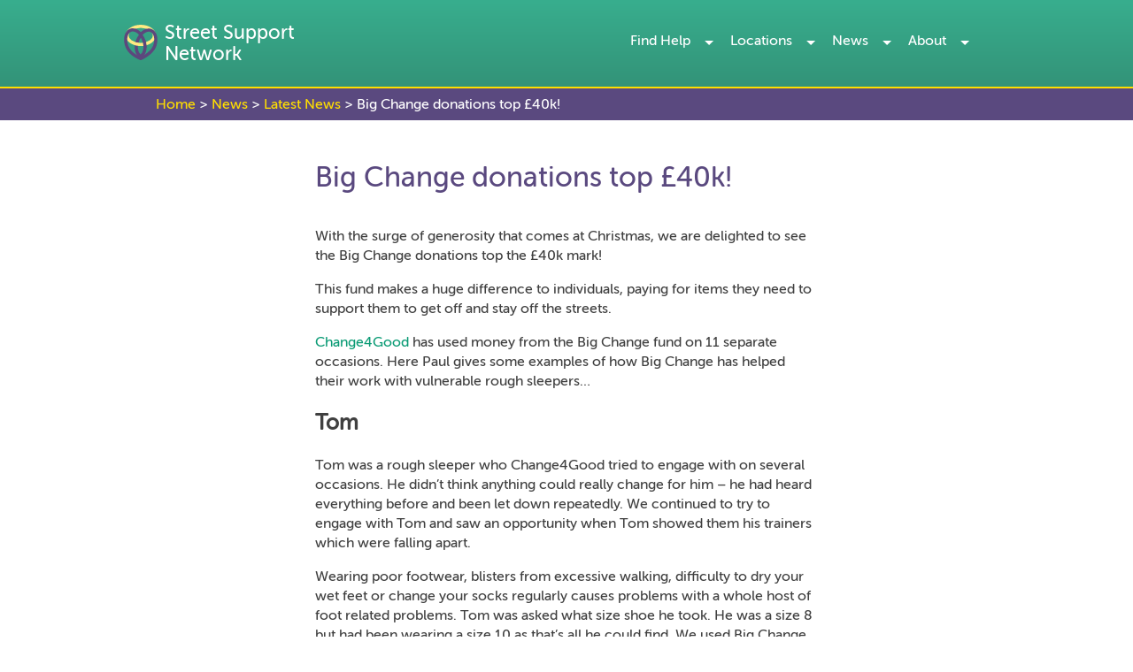

--- FILE ---
content_type: text/html; charset=UTF-8
request_url: https://news.streetsupport.net/2016/12/22/big-change-donations-top-40k/
body_size: 13026
content:
<!DOCTYPE html>
<html lang="en-GB">
<head>
  <meta charset="UTF-8">
  <meta name="viewport" content="width=device-width, initial-scale=1">
  <meta name="theme-color" content="#38ae8e">
  <meta name="msapplication-TileColor" content="#38ae8e">
  <link rel="profile" href="http://gmpg.org/xfn/11">
  <link rel="pingback" href="https://news.streetsupport.net/wp/xmlrpc.php">
  
  <!-- Consistent branding with main platform -->
  <meta property="og:site_name" content="Street Support Network">
  <meta property="og:locale" content="en_GB">
  <meta name="twitter:site" content="@streetsupport">
  <meta name="twitter:creator" content="@streetsupport">
  
  <!-- Consistent font loading with main platform -->
  <link rel="preconnect" href="https://fonts.googleapis.com">
  <link rel="preconnect" href="https://fonts.gstatic.com" crossorigin>

<!-- Google tag (gtag.js) -->
<script async src="https://www.googletagmanager.com/gtag/js?id=G-NQP6KG1Q11"></script>
<script>
  window.dataLayer = window.dataLayer || [];
  function gtag(){dataLayer.push(arguments);}
  gtag('js', new Date());

  gtag('config', 'G-NQP6KG1Q11');
</script>

  <!-- End Google Tag Manager -->

  <script>
    WebFontConfig = {
      custom: ['museo_sans_rounded500']
    }

    var loadFonts = function (d) {
      var wf = d.createElement('script')
      var s = d.scripts[0]
      wf.src = 'https://ajax.googleapis.com/ajax/libs/webfont/1.6.16/webfont.js'
      s.parentNode.insertBefore(wf, s)
    }
    loadFonts(document)
  </script>
  <title>Big Change donations top £40k! &#8211; Street Support News</title>
<meta name='robots' content='max-image-preview:large' />
<script type="application/ld+json">{
    "@context": "https://schema.org",
    "@type": "Organization",
    "name": "Street Support Network",
    "alternateName": "Street Support",
    "url": "https://streetsupport.net",
    "logo": {
        "@type": "ImageObject",
        "url": "https://news.streetsupport.net/wp/wp-content/themes/ssnblog/images/site_icon.svg",
        "width": 512,
        "height": 512
    },
    "description": "Connecting people experiencing homelessness with services and support across the UK through our digital platform and network of local partnerships.",
    "foundingDate": "2015",
    "address": {
        "@type": "PostalAddress",
        "addressCountry": "GB",
        "addressRegion": "Greater Manchester",
        "addressLocality": "Manchester"
    },
    "contactPoint": {
        "@type": "ContactPoint",
        "contactType": "customer service",
        "url": "https://streetsupport.net/contact",
        "availableLanguage": "English"
    },
    "sameAs": [
        "https://www.facebook.com/streetsupport",
        "https://twitter.com/streetsupport",
        "https://www.linkedin.com/company/street-support-network",
        "https://github.com/StreetSupport"
    ],
    "areaServed": {
        "@type": "Country",
        "name": "United Kingdom"
    },
    "knowsAbout": [
        "Homelessness",
        "Social Services",
        "Digital Inclusion",
        "Community Support",
        "Housing",
        "Mental Health Support"
    ]
}</script>
<link rel="dns-prefetch" href="//fonts.googleapis.com">
<link rel="dns-prefetch" href="//fonts.gstatic.com">
<link rel="dns-prefetch" href="//www.google-analytics.com">
<link rel="dns-prefetch" href="//www.googletagmanager.com">
<link rel="preconnect" href="//fonts.googleapis.com" crossorigin>
<link rel="preconnect" href="//fonts.gstatic.com" crossorigin>
<link rel="alternate" type="application/rss+xml" title="Street Support News &raquo; Feed" href="https://news.streetsupport.net/feed/" />
<link rel="alternate" type="application/rss+xml" title="Street Support News &raquo; Comments Feed" href="https://news.streetsupport.net/comments/feed/" />
    <style>
        @font-face {
            font-family: 'museo_sans_rounded300';
            src: url('https://news.streetsupport.net/wp-content/themes/ssnblog-git/fonts/MuseoSansRounded-300-webfont.woff2') format('woff2'),
                 url('https://news.streetsupport.net/wp-content/themes/ssnblog-git/fonts/MuseoSansRounded-300-webfont.woff') format('woff');
            font-weight: 300;
            font-style: normal;
            font-display: swap;
        }
        
        @font-face {
            font-family: 'museo_sans_rounded500';
            src: url('https://news.streetsupport.net/wp-content/themes/ssnblog-git/fonts/MuseoSansRounded-500-webfont.woff2') format('woff2'),
                 url('https://news.streetsupport.net/wp-content/themes/ssnblog-git/fonts/MuseoSansRounded-500-webfont.woff') format('woff');
            font-weight: 500;
            font-style: normal;
            font-display: swap;
        }
    </style>
    <script type="application/ld+json">{
    "@context": "https://schema.org",
    "@type": "Article",
    "headline": "Big Change donations top \u00a340k!",
    "description": "With the surge of generosity that comes at\u00a0Christmas, we are delighted to see the Big Change donations top the \u00a340k mark! This fund makes a huge difference to individuals, paying...",
    "url": "https://news.streetsupport.net/2016/12/22/big-change-donations-top-40k/",
    "datePublished": "2016-12-22T18:28:12+00:00",
    "dateModified": "2018-08-10T16:37:03+00:00",
    "articleSection": "Latest News",
    "keywords": "Latest News",
    "author": {
        "@type": "Person",
        "name": "Street Support Team",
        "description": "",
        "url": "https://news.streetsupport.net/author/ssn-blog-admin/"
    },
    "publisher": {
        "@type": "Organization",
        "name": "Street Support Network",
        "url": "https://streetsupport.net",
        "logo": {
            "@type": "ImageObject",
            "url": "https://news.streetsupport.net/wp/wp-content/themes/ssnblog/images/site_icon.svg",
            "width": 512,
            "height": 512
        }
    },
    "mainEntityOfPage": {
        "@type": "WebPage",
        "@id": "https://news.streetsupport.net/2016/12/22/big-change-donations-top-40k/"
    },
    "image": {
        "@type": "ImageObject",
        "url": "https://news.streetsupport.net/wp-content/uploads/2016/10/bigchange-p3.png",
        "width": 1200,
        "height": 630
    }
}</script>
<link rel="alternate" title="oEmbed (JSON)" type="application/json+oembed" href="https://news.streetsupport.net/wp-json/oembed/1.0/embed?url=https%3A%2F%2Fnews.streetsupport.net%2F2016%2F12%2F22%2Fbig-change-donations-top-40k%2F" />
<link rel="alternate" title="oEmbed (XML)" type="text/xml+oembed" href="https://news.streetsupport.net/wp-json/oembed/1.0/embed?url=https%3A%2F%2Fnews.streetsupport.net%2F2016%2F12%2F22%2Fbig-change-donations-top-40k%2F&#038;format=xml" />
<script type="application/ld+json">{
    "@context": "https://schema.org",
    "@type": "BreadcrumbList",
    "itemListElement": [
        {
            "@type": "ListItem",
            "position": 1,
            "name": "Home",
            "item": "https://news.streetsupport.net"
        },
        {
            "@type": "ListItem",
            "position": 2,
            "name": "Latest News",
            "item": "https://news.streetsupport.net/category/latest-news/"
        },
        {
            "@type": "ListItem",
            "position": 3,
            "name": "Big Change donations top \u00a340k!",
            "item": "https://news.streetsupport.net/2016/12/22/big-change-donations-top-40k/"
        }
    ]
}</script>
<meta property="og:type" content="article">
<meta property="og:title" content="Big Change donations top £40k! &#8211; Street Support News">
<meta property="og:url" content="https://news.streetsupport.net/2016/12/22/big-change-donations-top-40k/">
<meta name="description" content="With the surge of generosity that comes at Christmas, we are delighted to see the Big Change donations top the £40k mark! This fund makes a huge difference to individuals, paying...">
<meta property="og:description" content="With the surge of generosity that comes at Christmas, we are delighted to see the Big Change donations top the £40k mark! This fund makes a huge difference to individuals, paying...">
<meta name="twitter:description" content="With the surge of generosity that comes at Christmas, we are delighted to see the Big Change donations top the £40k mark! This fund makes a huge difference to individuals, paying...">
<meta property="og:image" content="https://news.streetsupport.net/wp-content/uploads/2016/10/bigchange-p3.png">
<meta name="twitter:image" content="https://news.streetsupport.net/wp-content/uploads/2016/10/bigchange-p3.png">
<meta name="twitter:card" content="summary_large_image">
<meta property="article:published_time" content="2016-12-22T18:28:12+00:00">
<meta property="article:modified_time" content="2018-08-10T16:37:03+00:00">
<meta property="article:author" content="">
<meta property="article:section" content="Latest News">
<link rel="canonical" href="https://news.streetsupport.net/2016/12/22/big-change-donations-top-40k/">
<link rel="alternate" type="application/rss+xml" title="Street Support News RSS Feed" href="https://news.streetsupport.net/feed/">
<style id='wp-img-auto-sizes-contain-inline-css' type='text/css'>
img:is([sizes=auto i],[sizes^="auto," i]){contain-intrinsic-size:3000px 1500px}
/*# sourceURL=wp-img-auto-sizes-contain-inline-css */
</style>
<style id='wp-block-library-inline-css' type='text/css'>
:root{--wp-block-synced-color:#7a00df;--wp-block-synced-color--rgb:122,0,223;--wp-bound-block-color:var(--wp-block-synced-color);--wp-editor-canvas-background:#ddd;--wp-admin-theme-color:#007cba;--wp-admin-theme-color--rgb:0,124,186;--wp-admin-theme-color-darker-10:#006ba1;--wp-admin-theme-color-darker-10--rgb:0,107,160.5;--wp-admin-theme-color-darker-20:#005a87;--wp-admin-theme-color-darker-20--rgb:0,90,135;--wp-admin-border-width-focus:2px}@media (min-resolution:192dpi){:root{--wp-admin-border-width-focus:1.5px}}.wp-element-button{cursor:pointer}:root .has-very-light-gray-background-color{background-color:#eee}:root .has-very-dark-gray-background-color{background-color:#313131}:root .has-very-light-gray-color{color:#eee}:root .has-very-dark-gray-color{color:#313131}:root .has-vivid-green-cyan-to-vivid-cyan-blue-gradient-background{background:linear-gradient(135deg,#00d084,#0693e3)}:root .has-purple-crush-gradient-background{background:linear-gradient(135deg,#34e2e4,#4721fb 50%,#ab1dfe)}:root .has-hazy-dawn-gradient-background{background:linear-gradient(135deg,#faaca8,#dad0ec)}:root .has-subdued-olive-gradient-background{background:linear-gradient(135deg,#fafae1,#67a671)}:root .has-atomic-cream-gradient-background{background:linear-gradient(135deg,#fdd79a,#004a59)}:root .has-nightshade-gradient-background{background:linear-gradient(135deg,#330968,#31cdcf)}:root .has-midnight-gradient-background{background:linear-gradient(135deg,#020381,#2874fc)}:root{--wp--preset--font-size--normal:16px;--wp--preset--font-size--huge:42px}.has-regular-font-size{font-size:1em}.has-larger-font-size{font-size:2.625em}.has-normal-font-size{font-size:var(--wp--preset--font-size--normal)}.has-huge-font-size{font-size:var(--wp--preset--font-size--huge)}.has-text-align-center{text-align:center}.has-text-align-left{text-align:left}.has-text-align-right{text-align:right}.has-fit-text{white-space:nowrap!important}#end-resizable-editor-section{display:none}.aligncenter{clear:both}.items-justified-left{justify-content:flex-start}.items-justified-center{justify-content:center}.items-justified-right{justify-content:flex-end}.items-justified-space-between{justify-content:space-between}.screen-reader-text{border:0;clip-path:inset(50%);height:1px;margin:-1px;overflow:hidden;padding:0;position:absolute;width:1px;word-wrap:normal!important}.screen-reader-text:focus{background-color:#ddd;clip-path:none;color:#444;display:block;font-size:1em;height:auto;left:5px;line-height:normal;padding:15px 23px 14px;text-decoration:none;top:5px;width:auto;z-index:100000}html :where(.has-border-color){border-style:solid}html :where([style*=border-top-color]){border-top-style:solid}html :where([style*=border-right-color]){border-right-style:solid}html :where([style*=border-bottom-color]){border-bottom-style:solid}html :where([style*=border-left-color]){border-left-style:solid}html :where([style*=border-width]){border-style:solid}html :where([style*=border-top-width]){border-top-style:solid}html :where([style*=border-right-width]){border-right-style:solid}html :where([style*=border-bottom-width]){border-bottom-style:solid}html :where([style*=border-left-width]){border-left-style:solid}html :where(img[class*=wp-image-]){height:auto;max-width:100%}:where(figure){margin:0 0 1em}html :where(.is-position-sticky){--wp-admin--admin-bar--position-offset:var(--wp-admin--admin-bar--height,0px)}@media screen and (max-width:600px){html :where(.is-position-sticky){--wp-admin--admin-bar--position-offset:0px}}

/*# sourceURL=wp-block-library-inline-css */
</style><style id='global-styles-inline-css' type='text/css'>
:root{--wp--preset--aspect-ratio--square: 1;--wp--preset--aspect-ratio--4-3: 4/3;--wp--preset--aspect-ratio--3-4: 3/4;--wp--preset--aspect-ratio--3-2: 3/2;--wp--preset--aspect-ratio--2-3: 2/3;--wp--preset--aspect-ratio--16-9: 16/9;--wp--preset--aspect-ratio--9-16: 9/16;--wp--preset--color--black: #000000;--wp--preset--color--cyan-bluish-gray: #abb8c3;--wp--preset--color--white: #ffffff;--wp--preset--color--pale-pink: #f78da7;--wp--preset--color--vivid-red: #cf2e2e;--wp--preset--color--luminous-vivid-orange: #ff6900;--wp--preset--color--luminous-vivid-amber: #fcb900;--wp--preset--color--light-green-cyan: #7bdcb5;--wp--preset--color--vivid-green-cyan: #00d084;--wp--preset--color--pale-cyan-blue: #8ed1fc;--wp--preset--color--vivid-cyan-blue: #0693e3;--wp--preset--color--vivid-purple: #9b51e0;--wp--preset--gradient--vivid-cyan-blue-to-vivid-purple: linear-gradient(135deg,rgb(6,147,227) 0%,rgb(155,81,224) 100%);--wp--preset--gradient--light-green-cyan-to-vivid-green-cyan: linear-gradient(135deg,rgb(122,220,180) 0%,rgb(0,208,130) 100%);--wp--preset--gradient--luminous-vivid-amber-to-luminous-vivid-orange: linear-gradient(135deg,rgb(252,185,0) 0%,rgb(255,105,0) 100%);--wp--preset--gradient--luminous-vivid-orange-to-vivid-red: linear-gradient(135deg,rgb(255,105,0) 0%,rgb(207,46,46) 100%);--wp--preset--gradient--very-light-gray-to-cyan-bluish-gray: linear-gradient(135deg,rgb(238,238,238) 0%,rgb(169,184,195) 100%);--wp--preset--gradient--cool-to-warm-spectrum: linear-gradient(135deg,rgb(74,234,220) 0%,rgb(151,120,209) 20%,rgb(207,42,186) 40%,rgb(238,44,130) 60%,rgb(251,105,98) 80%,rgb(254,248,76) 100%);--wp--preset--gradient--blush-light-purple: linear-gradient(135deg,rgb(255,206,236) 0%,rgb(152,150,240) 100%);--wp--preset--gradient--blush-bordeaux: linear-gradient(135deg,rgb(254,205,165) 0%,rgb(254,45,45) 50%,rgb(107,0,62) 100%);--wp--preset--gradient--luminous-dusk: linear-gradient(135deg,rgb(255,203,112) 0%,rgb(199,81,192) 50%,rgb(65,88,208) 100%);--wp--preset--gradient--pale-ocean: linear-gradient(135deg,rgb(255,245,203) 0%,rgb(182,227,212) 50%,rgb(51,167,181) 100%);--wp--preset--gradient--electric-grass: linear-gradient(135deg,rgb(202,248,128) 0%,rgb(113,206,126) 100%);--wp--preset--gradient--midnight: linear-gradient(135deg,rgb(2,3,129) 0%,rgb(40,116,252) 100%);--wp--preset--font-size--small: 13px;--wp--preset--font-size--medium: 20px;--wp--preset--font-size--large: 36px;--wp--preset--font-size--x-large: 42px;--wp--preset--spacing--20: 0.44rem;--wp--preset--spacing--30: 0.67rem;--wp--preset--spacing--40: 1rem;--wp--preset--spacing--50: 1.5rem;--wp--preset--spacing--60: 2.25rem;--wp--preset--spacing--70: 3.38rem;--wp--preset--spacing--80: 5.06rem;--wp--preset--shadow--natural: 6px 6px 9px rgba(0, 0, 0, 0.2);--wp--preset--shadow--deep: 12px 12px 50px rgba(0, 0, 0, 0.4);--wp--preset--shadow--sharp: 6px 6px 0px rgba(0, 0, 0, 0.2);--wp--preset--shadow--outlined: 6px 6px 0px -3px rgb(255, 255, 255), 6px 6px rgb(0, 0, 0);--wp--preset--shadow--crisp: 6px 6px 0px rgb(0, 0, 0);}:where(.is-layout-flex){gap: 0.5em;}:where(.is-layout-grid){gap: 0.5em;}body .is-layout-flex{display: flex;}.is-layout-flex{flex-wrap: wrap;align-items: center;}.is-layout-flex > :is(*, div){margin: 0;}body .is-layout-grid{display: grid;}.is-layout-grid > :is(*, div){margin: 0;}:where(.wp-block-columns.is-layout-flex){gap: 2em;}:where(.wp-block-columns.is-layout-grid){gap: 2em;}:where(.wp-block-post-template.is-layout-flex){gap: 1.25em;}:where(.wp-block-post-template.is-layout-grid){gap: 1.25em;}.has-black-color{color: var(--wp--preset--color--black) !important;}.has-cyan-bluish-gray-color{color: var(--wp--preset--color--cyan-bluish-gray) !important;}.has-white-color{color: var(--wp--preset--color--white) !important;}.has-pale-pink-color{color: var(--wp--preset--color--pale-pink) !important;}.has-vivid-red-color{color: var(--wp--preset--color--vivid-red) !important;}.has-luminous-vivid-orange-color{color: var(--wp--preset--color--luminous-vivid-orange) !important;}.has-luminous-vivid-amber-color{color: var(--wp--preset--color--luminous-vivid-amber) !important;}.has-light-green-cyan-color{color: var(--wp--preset--color--light-green-cyan) !important;}.has-vivid-green-cyan-color{color: var(--wp--preset--color--vivid-green-cyan) !important;}.has-pale-cyan-blue-color{color: var(--wp--preset--color--pale-cyan-blue) !important;}.has-vivid-cyan-blue-color{color: var(--wp--preset--color--vivid-cyan-blue) !important;}.has-vivid-purple-color{color: var(--wp--preset--color--vivid-purple) !important;}.has-black-background-color{background-color: var(--wp--preset--color--black) !important;}.has-cyan-bluish-gray-background-color{background-color: var(--wp--preset--color--cyan-bluish-gray) !important;}.has-white-background-color{background-color: var(--wp--preset--color--white) !important;}.has-pale-pink-background-color{background-color: var(--wp--preset--color--pale-pink) !important;}.has-vivid-red-background-color{background-color: var(--wp--preset--color--vivid-red) !important;}.has-luminous-vivid-orange-background-color{background-color: var(--wp--preset--color--luminous-vivid-orange) !important;}.has-luminous-vivid-amber-background-color{background-color: var(--wp--preset--color--luminous-vivid-amber) !important;}.has-light-green-cyan-background-color{background-color: var(--wp--preset--color--light-green-cyan) !important;}.has-vivid-green-cyan-background-color{background-color: var(--wp--preset--color--vivid-green-cyan) !important;}.has-pale-cyan-blue-background-color{background-color: var(--wp--preset--color--pale-cyan-blue) !important;}.has-vivid-cyan-blue-background-color{background-color: var(--wp--preset--color--vivid-cyan-blue) !important;}.has-vivid-purple-background-color{background-color: var(--wp--preset--color--vivid-purple) !important;}.has-black-border-color{border-color: var(--wp--preset--color--black) !important;}.has-cyan-bluish-gray-border-color{border-color: var(--wp--preset--color--cyan-bluish-gray) !important;}.has-white-border-color{border-color: var(--wp--preset--color--white) !important;}.has-pale-pink-border-color{border-color: var(--wp--preset--color--pale-pink) !important;}.has-vivid-red-border-color{border-color: var(--wp--preset--color--vivid-red) !important;}.has-luminous-vivid-orange-border-color{border-color: var(--wp--preset--color--luminous-vivid-orange) !important;}.has-luminous-vivid-amber-border-color{border-color: var(--wp--preset--color--luminous-vivid-amber) !important;}.has-light-green-cyan-border-color{border-color: var(--wp--preset--color--light-green-cyan) !important;}.has-vivid-green-cyan-border-color{border-color: var(--wp--preset--color--vivid-green-cyan) !important;}.has-pale-cyan-blue-border-color{border-color: var(--wp--preset--color--pale-cyan-blue) !important;}.has-vivid-cyan-blue-border-color{border-color: var(--wp--preset--color--vivid-cyan-blue) !important;}.has-vivid-purple-border-color{border-color: var(--wp--preset--color--vivid-purple) !important;}.has-vivid-cyan-blue-to-vivid-purple-gradient-background{background: var(--wp--preset--gradient--vivid-cyan-blue-to-vivid-purple) !important;}.has-light-green-cyan-to-vivid-green-cyan-gradient-background{background: var(--wp--preset--gradient--light-green-cyan-to-vivid-green-cyan) !important;}.has-luminous-vivid-amber-to-luminous-vivid-orange-gradient-background{background: var(--wp--preset--gradient--luminous-vivid-amber-to-luminous-vivid-orange) !important;}.has-luminous-vivid-orange-to-vivid-red-gradient-background{background: var(--wp--preset--gradient--luminous-vivid-orange-to-vivid-red) !important;}.has-very-light-gray-to-cyan-bluish-gray-gradient-background{background: var(--wp--preset--gradient--very-light-gray-to-cyan-bluish-gray) !important;}.has-cool-to-warm-spectrum-gradient-background{background: var(--wp--preset--gradient--cool-to-warm-spectrum) !important;}.has-blush-light-purple-gradient-background{background: var(--wp--preset--gradient--blush-light-purple) !important;}.has-blush-bordeaux-gradient-background{background: var(--wp--preset--gradient--blush-bordeaux) !important;}.has-luminous-dusk-gradient-background{background: var(--wp--preset--gradient--luminous-dusk) !important;}.has-pale-ocean-gradient-background{background: var(--wp--preset--gradient--pale-ocean) !important;}.has-electric-grass-gradient-background{background: var(--wp--preset--gradient--electric-grass) !important;}.has-midnight-gradient-background{background: var(--wp--preset--gradient--midnight) !important;}.has-small-font-size{font-size: var(--wp--preset--font-size--small) !important;}.has-medium-font-size{font-size: var(--wp--preset--font-size--medium) !important;}.has-large-font-size{font-size: var(--wp--preset--font-size--large) !important;}.has-x-large-font-size{font-size: var(--wp--preset--font-size--x-large) !important;}
/*# sourceURL=global-styles-inline-css */
</style>

<style id='classic-theme-styles-inline-css' type='text/css'>
/*! This file is auto-generated */
.wp-block-button__link{color:#fff;background-color:#32373c;border-radius:9999px;box-shadow:none;text-decoration:none;padding:calc(.667em + 2px) calc(1.333em + 2px);font-size:1.125em}.wp-block-file__button{background:#32373c;color:#fff;text-decoration:none}
/*# sourceURL=/wp-includes/css/classic-themes.min.css */
</style>
<link rel='stylesheet' id='wonderplugin-slider-css-css' href='https://news.streetsupport.net/wp-content/plugins/wonderplugin-slider-lite/engine/wonderpluginsliderengine.css' type='text/css' media='all' />
<link rel='stylesheet' id='ssnblog-style-css' href='https://news.streetsupport.net/wp-content/themes/ssnblog-git/style.css' type='text/css' media='all' />
<script type="text/javascript" src="https://news.streetsupport.net/wp/wp-includes/js/jquery/jquery.min.js" id="jquery-core-js"></script>
<script type="text/javascript" src="https://news.streetsupport.net/wp/wp-includes/js/jquery/jquery-migrate.min.js" id="jquery-migrate-js"></script>
<script type="text/javascript" src="https://news.streetsupport.net/wp-content/plugins/wonderplugin-slider-lite/engine/wonderpluginsliderskins.js" id="wonderplugin-slider-skins-script-js"></script>
<script type="text/javascript" src="https://news.streetsupport.net/wp-content/plugins/wonderplugin-slider-lite/engine/wonderpluginslider.js" id="wonderplugin-slider-script-js"></script>
<link rel="https://api.w.org/" href="https://news.streetsupport.net/wp-json/" /><link rel="alternate" title="JSON" type="application/json" href="https://news.streetsupport.net/wp-json/wp/v2/posts/536" /><link rel="canonical" href="https://news.streetsupport.net/2016/12/22/big-change-donations-top-40k/" />
</head>

<body style="touch-action: manipulation;" class="wp-singular post-template-default single single-post postid-536 single-format-standard wp-theme-ssnblog-git group-blog">

    <!-- Google Tag Manager (noscript) -->
    <noscript><iframe src="https://www.googletagmanager.com/ns.html?id=GTM-PVPXCXT"
    height="0" width="0" style="display:none;visibility:hidden"></iframe></noscript>
    <!-- End Google Tag Manager (noscript) -->

    <div id="page" class="site nav__push js-nav-push">
        <a class="skip-link screen-reader-text" href="#content">Skip to content</a>

    <header class="header" role="banner">
    <div class="container">
      <h1 class="h3 header__title">
        <a href="https://streetsupport.net/">
            <img src="https://news.streetsupport.net/wp/wp-content/themes/ssnblog/images/site_icon.svg" class="icon" alt="street support logo">
            <span class="text">Street Support<br />Network</span>
        </a>
      </h1>
      <button class="btn btn--plain header__btn js-nav-open" type="button">Menu</button>
      <button class="btn btn--plain header__btn header__btn--close js-nav-close" type="button"><span>Close menu</span></button>
    </div>
  </header>
  <nav class="nav__container js-nav-container nav">
    <ul class="nav__list">
      <li class="nav__group-container">
        <ul class="nav__group nav__group--header">
            <li class="nav__item nav__item--findhelp">
                <a href="https://streetsupport.net/find-help/" class="nav__item-link nav__item-link--has-sub-nav">Find Help</a>
                <ul class="nav__list nav__list--sub-list nav__list--columned">
                    <li class="nav__item nav__item--mobile-only nav__item--sub-list-title">
                        <button class="sub-list-back-btn">Back</button>
                        <span class="sub-list-text">Find Help</span>
                    </li>
                    <li class="nav__item nav__item__findhelp nav__item--mobile-only">
                        <a href="https://streetsupport.net/find-help/">Find Help</a>
                    </li>
                    <li class="nav__item nav__item--sub-item nav__item--emergencyhelp">
                        <a href="https://streetsupport.net/find-help/advice/">Advice</a>
                    </li>
                    <li class="nav__item nav__item--sub-item nav__item--allorganisations">
                        <a href="https://streetsupport.net/find-help/all-service-providers/">Organisations</a>
                    </li>
                    <li class="nav__item nav__item--sub-item nav__item--find-help-support"><a href="https://streetsupport.net/find-help/support/">Support</a></li><li class="nav__item nav__item--sub-item nav__item--find-help-accom"><a href="https://streetsupport.net/find-help/accommodation/">Accommodation</a></li><li class="nav__item nav__item--sub-item nav__item--find-help-meals"><a href="https://streetsupport.net/find-help/meals/timetable/">Meals</a></li><li class="nav__item nav__item--sub-item nav__item--find-help-dropin"><a href="https://streetsupport.net/find-help/dropin/timetable/">Drop-In</a></li><li class="nav__item nav__item--sub-item nav__item--find-help-items"><a href="https://streetsupport.net/find-help/items/">Personal Items</a></li><li class="nav__item nav__item--sub-item nav__item--find-help-services"><a href="https://streetsupport.net/find-help/services/">Personal Services</a></li><li class="nav__item nav__item--sub-item nav__item--find-help-foodbank"><a href="https://streetsupport.net/find-help/foodbank/timetable/">Food Banks</a></li><li class="nav__item nav__item--sub-item nav__item--find-help-medical"><a href="https://streetsupport.net/find-help/medical/">Medical Services</a></li><li class="nav__item nav__item--sub-item nav__item--find-help-communications"><a href="https://streetsupport.net/find-help/communications/">Communications</a></li><li class="nav__item nav__item--sub-item nav__item--find-help-activities"><a href="https://streetsupport.net/find-help/activities/">Activities</a></li><li class="nav__item nav__item--sub-item nav__item--find-help-training"><a href="https://streetsupport.net/find-help/training/">Training</a></li><li class="nav__item nav__item--sub-item nav__item--find-help-employment"><a href="https://streetsupport.net/find-help/employment/">Employment</a></li>        </ul>
            </li>
            <li class="nav__item nav__item--locations">
                <a href="https://streetsupport.net/locations/" class="nav__item-link nav__item-link--has-sub-nav">Locations</a>
                <ul class="nav__list nav__list--sub-list nav__list--columned">
                  <li class="nav__item nav__item--mobile-only nav__item--sub-list-title">
                      <button class="sub-list-back-btn">Back</button>
                      <span class="sub-list-text">Locations</span>
                  </li>
                  <li class="nav__item nav__item--mobile-only">
                      <a href="https://streetsupport.net/locations/">Locations</a>
                  </li>
                  <li class="nav__item nav__item--sub-item nav__item--birmingham" data-location="birmingham"><a href="https://streetsupport.net/birmingham">Birmingham</a></li>
                  <li class="nav__item nav__item--sub-item nav__item--blackpool" data-location="blackpool"><a href="https://streetsupport.net/blackpool">Blackpool</a></li>
                  <li class="nav__item nav__item--sub-item nav__item--bolton" data-location="bolton"><a href="https://streetsupport.net/bolton">Bolton</a></li>
                  <li class="nav__item nav__item--sub-item nav__item--brighton-and-hove" data-location="brighton-and-hove"><a href="https://streetsupport.net/brighton-and-hove">Brighton and Hove</a></li>
                  <li class="nav__item nav__item--sub-item nav__item--bury" data-location="bury"><a href="https://streetsupport.net/bury">Bury</a></li>
                  <li class="nav__item nav__item--sub-item nav__item--cambridgeshire" data-location="cambridgeshire"><a href="https://streetsupport.net/cambridgeshire">Cambridgeshire</a></li>
                  <li class="nav__item nav__item--sub-item nav__item--chelmsford" data-location="chelmsford"><a href="https://streetsupport.net/chelmsford">Chelmsford</a></li>
                  <li class="nav__item nav__item--sub-item nav__item--coventry" data-location="coventry"><a href="https://streetsupport.net/coventry">Coventry</a></li>
                  <li class="nav__item nav__item--sub-item nav__item--derbyshire" data-location="derbyshire"><a href="https://streetsupport.net/derbyshire">Derbyshire</a></li>
                  <li class="nav__item nav__item--sub-item nav__item--dudley" data-location="dudley"><a href="https://streetsupport.net/dudley">Dudley</a></li>
                  <li class="nav__item nav__item--sub-item nav__item--edinburgh" data-location="edinburgh"><a href="https://streetsupport.net/edinburgh">Edinburgh</a></li>
                  <li class="nav__item nav__item--sub-item nav__item--glasgow" data-location="glasgow"><a href="https://streetsupport.net/glasgow">Glasgow</a></li>
                  <li class="nav__item nav__item--sub-item nav__item--leeds" data-location="leeds"><a href="https://streetsupport.net/leeds">Leeds</a></li>
                  <li class="nav__item nav__item--sub-item nav__item--liverpool" data-location="liverpool"><a href="https://streetsupport.net/liverpool">Liverpool</a></li>
                  <li class="nav__item nav__item--sub-item nav__item--luton" data-location="luton"><a href="https://streetsupport.net/luton">Luton</a></li>
                  <li class="nav__item nav__item--sub-item nav__item--manchester" data-location="manchester"><a href="https://streetsupport.net/manchester">Manchester</a></li>
                  <li class="nav__item nav__item--sub-item nav__item--nottingham" data-location="nottingham"><a href="https://streetsupport.net/nottingham">Nottingham</a></li>
                  <li class="nav__item nav__item--sub-item nav__item--oldham" data-location="oldham"><a href="https://streetsupport.net/oldham">Oldham</a></li>
                  <li class="nav__item nav__item--sub-item nav__item--reading" data-location="reading"><a href="https://streetsupport.net/reading">Reading</a></li>
                  <li class="nav__item nav__item--sub-item nav__item--rochdale" data-location="rochdale"><a href="https://streetsupport.net/rochdale">Rochdale</a></li>
                  <li class="nav__item nav__item--sub-item nav__item--salford" data-location="salford"><a href="https://streetsupport.net/salford">Salford</a></li>
                  <li class="nav__item nav__item--sub-item nav__item--sandwell" data-location="sandwell"><a href="https://streetsupport.net/sandwell">Sandwell</a></li>
                  <li class="nav__item nav__item--sub-item nav__item--solihull" data-location="solihull"><a href="https://streetsupport.net/solihull">Solihull</a></li>
                  <li class="nav__item nav__item--sub-item nav__item--southampton" data-location="southampton"><a href="https://streetsupport.net/southampton">Southampton</a></li>
                  <li class="nav__item nav__item--sub-item nav__item--stockport" data-location="stockport"><a href="https://streetsupport.net/stockport">Stockport</a></li>
                  <li class="nav__item nav__item--sub-item nav__item--tameside" data-location="tameside"><a href="https://streetsupport.net/tameside">Tameside</a></li>
                  <li class="nav__item nav__item--sub-item nav__item--trafford" data-location="trafford"><a href="https://streetsupport.net/trafford">Trafford</a></li>
                  <li class="nav__item nav__item--sub-item nav__item--wakefield" data-location="wakefield"><a href="https://streetsupport.net/wakefield">Wakefield</a></li>
                  <li class="nav__item nav__item--sub-item nav__item--walsall" data-location="walsall"><a href="https://streetsupport.net/walsall">Walsall</a></li>
                  <li class="nav__item nav__item--sub-item nav__item--wigan-and-leigh" data-location="wigan-and-leigh"><a href="https://streetsupport.net/wigan-and-leigh">Wigan and Leigh</a></li>
                  <li class="nav__item nav__item--sub-item nav__item--wolverhampton" data-location="wolverhampton"><a href="https://streetsupport.net/wolverhampton">Wolverhampton</a></li>
                </ul>
            </li>
            <li class="nav__item nav__item--news">
                <a href="/" class="nav__item-link nav__item-link--has-sub-nav">News</a>
                <ul class="nav__list nav__list--sub-list">
                    <li class="nav__item nav__item--mobile-only nav__item--sub-list-title">
                        <button class="sub-list-back-btn">Back</button>
                        <span class="sub-list-text">News</span>
                    </li>
                    <li class="nav__item nav__item--mobile-only">
                        <a href="/">News</a>
                    </li>
                    <li class="nav__item nav__item--sub-item">
                        <a href="/category/stories/">Stories</a>
                    </li>
                    <li class="nav__item nav__item--sub-item">
                        <a href="/category/articles/">Articles</a>
                    </li>
                    <li class="nav__item nav__item--sub-item">
                        <a href="/category/latest-news/">Latest News</a>
                    </li>
                </ul>
            </li>
            <li class="nav__item nav__item--about">
                <a href="https://streetsupport.net/about/" class="nav__item-link nav__item-link--has-sub-nav">About</a>
                <ul class="nav__list nav__list--sub-list">
                    <li class="nav__item nav__item--mobile-only nav__item--sub-list-title">
                        <button class="sub-list-back-btn">Back</button>
                        <span class="sub-list-text">About</span>
                    </li>
                    <li class="nav__item nav__item--mobile-only">
                        <a href="https://streetsupport.net/about/">About</a>
                    </li>
                    <li class="nav__item nav__item--sub-item nav__item--about-resources">
                        <a href="https://streetsupport.net/resources">Our Resources</a>
                    </li>
                    <li class="nav__item nav__item--sub-item nav__item--about-organisations">
                        <a href="https://streetsupport.net/about/organisations">Organisations</a>
                    </li>
                    <li class="nav__item nav__item--sub-item nav__item--team">
                        <a href="https://streetsupport.net/about/our-team">Our Team</a>
                    </li>
                    <li class="nav__item nav__item--sub-item nav__item--trustees">
                        <a href="https://streetsupport.net/about/our-trustees">Our Trustees</a>
                    </li>
                    <li class="nav__item nav__item--sub-item nav__item--jobs">
                        <a href="https://streetsupport.net/about/jobs">Jobs</a>
                    </li>
                    <li class="nav__item nav__item--sub-item nav__item--impact">
                        <a href="https://streetsupport.net/about/impact">Impact</a>
                    </li>
                    <li class="nav__item nav__item--sub-item nav__item--contact">
                        <a href="https://streetsupport.net/about/contact">Contact Us</a>
                    </li>
                </ul>
            </li>
        </ul>      </li>
      <li class="nav__group-container">
        <ul class="nav__group nav__group--locations">
          <li class="nav__item nav__item--hub-nav" data-city="bolton">
            <dl class="hub-nav-container">
              <dt data-city="bolton" class="nav__item nav__item--bolton">
                <a href="https://streetsupport.net/bolton/" class=" nav__item-link nav__item-link--location-item nav__item-link--hub-heading">Bolton</a>
              </dt>
              <dd>
                <ul>
                  <li data-city="bolton" class="nav__item nav__item--bolton-advice">
                    <a href="https://streetsupport.net/bolton/advice" class="nav__item-link nav__item-link--location-item">Advice</a>
                  </li>
                </ul>
              </dd>
            </dl>
          </li><li class="nav__item nav__item--hub-nav" data-city="bournemouth">
            <dl class="hub-nav-container">
              <dt data-city="bournemouth" class="nav__item nav__item--bournemouth">
                <a href="https://streetsupport.net/bournemouth/" class=" nav__item-link nav__item-link--location-item nav__item-link--hub-heading">Bournemouth</a>
              </dt>
              <dd>
                <ul>
                  <li data-city="bournemouth" class="nav__item nav__item--bournemouth-advice">
                    <a href="https://streetsupport.net/bournemouth/advice" class="nav__item-link nav__item-link--location-item">Advice</a>
                  </li>
                </ul>
              </dd>
            </dl>
          </li><li class="nav__item nav__item--hub-nav" data-city="bradford">
            <dl class="hub-nav-container">
              <dt data-city="bradford" class="nav__item nav__item--bradford">
                <a href="https://streetsupport.net/bradford/" class=" nav__item-link nav__item-link--location-item nav__item-link--hub-heading">Bradford</a>
              </dt>
              <dd>
                <ul>
                  <li data-city="bradford" class="nav__item nav__item--bradford-advice">
                    <a href="https://streetsupport.net/bradford/advice" class="nav__item-link nav__item-link--location-item">Advice</a>
                  </li>
                </ul>
              </dd>
            </dl>
          </li>
          <li class="nav__item nav__item--hub-nav" data-city="bury">
            <dl class="hub-nav-container">
              <dt data-city="bury" class="nav__item nav__item--bury">
                <a href="https://streetsupport.net/bury/" class=" nav__item-link nav__item-link--location-item nav__item-link--hub-heading">Bury</a>
              </dt>
              <dd>
                <ul>
                  <li data-city="bury" class="nav__item nav__item--bury-advice">
                    <a href="https://streetsupport.net/bury/advice" class="nav__item-link nav__item-link--location-item">Advice</a>
                  </li>
                </ul>
              </dd>
            </dl>
          </li><li class="nav__item nav__item--hub-nav" data-city="leeds">
            <dl class="hub-nav-container">
              <dt data-city="leeds" class="nav__item nav__item--leeds">
                <a href="https://streetsupport.net/leeds/" class=" nav__item-link nav__item-link--location-item nav__item-link--hub-heading">Leeds</a>
              </dt>
              <dd>
                <ul>
                  <li data-city="leeds" class="nav__item nav__item--leeds-advice">
                    <a href="https://streetsupport.net/leeds/advice" class="nav__item-link nav__item-link--location-item">Advice</a>
                  </li>
                </ul>
              </dd>
            </dl>
          </li><li class="nav__item nav__item--hub-nav" data-city="liverpool">
            <dl class="hub-nav-container">
              <dt data-city="liverpool" class="nav__item nav__item--liverpool">
                <a href="https://streetsupport.net/liverpool/" class=" nav__item-link nav__item-link--location-item nav__item-link--hub-heading">Liverpool</a>
              </dt>
              <dd>
                <ul>
                  <li data-city="liverpool" class="nav__item nav__item--liverpool-advice">
                    <a href="https://streetsupport.net/liverpool/advice" class="nav__item-link nav__item-link--location-item">Advice</a>
                  </li>
                </ul>
              </dd>
            </dl>
          </li><li class="nav__item nav__item--hub-nav" data-city="manchester">
            <dl class="hub-nav-container">
              <dt data-city="manchester" class="nav__item nav__item--manchester">
                <a href="https://streetsupport.net/manchester/" class=" nav__item-link nav__item-link--location-item nav__item-link--hub-heading">Manchester</a>
              </dt>
              <dd>
                <ul>
                  <li data-city="manchester" class="nav__item nav__item--manchester-advice">
                    <a href="https://streetsupport.net/manchester/advice" class="nav__item-link nav__item-link--location-item">Advice</a>
                  </li>
                  <li data-city="manchester" class="nav__item nav__item--partnership">
                    <a href="https://streetsupport.net/manchester/manchester-homelessness-partnership/" class="nav__item-link nav__item-link--location-item" title="Manchester Homelessness Partnership">MHP</a>
                  </li>
                  <li data-city="manchester" class="nav__item nav__item nav__item--charter">
                    <a href="https://charter.streetsupport.net" class=" nav__item-link nav__item-link--location-item nav__item-link--has-sub-nav">Charter</a>
                    <ul class="nav__list nav__list--sub-list">
                      <li class="nav__item nav__item nav__item--mobile-only nav__item--sub-list-title">
                        <button class="sub-list-back-btn">Back</button>
                        <span class="sub-list-text">Charter</span>
                      </li>
                      <li class="nav__item nav__item nav__item--mobile-only">
                        <a href="https://charter.streetsupport.net/">Charter</a>
                      </li>
                      <li class="nav__item nav__item--sub-item nav__item--readthecharter">
                        <a href="https://charter.streetsupport.net/read-the-charter/">Read the Charter</a>
                      </li>
                      <li class="nav__item nav__item--sub-item nav__item--pledgeyoursupport">
                        <a href="https://charter.streetsupport.net/pledge-your-support/">Pledge your Support</a>
                      </li>
                      <li class="nav__item nav__item--sub-item nav__item--joinactiongroup">
                        <a href="https://charter.streetsupport.net/join-action-group/">Action Groups</a>
                      </li>
                      <li class="nav__item nav__item--sub-item nav__item--aboutthecharter">
                        <a href="https://charter.streetsupport.net/about-the-charter/">About the Charter</a>
                      </li>
                      <li class="nav__item nav__item--sub-item nav__item--progress">
                        <a href="https://charter.streetsupport.net/progress/">Progress</a>
                      </li>
                      <li class="nav__item nav__item--sub-item nav__item--partnershipboard">
                        <a href="https://charter.streetsupport.net/partnership-board/">Partnership Board</a>
                      </li>
                    </ul>
                  </li>
                  <li data-city="manchester" class="nav__item nav__item--bigchange">
                    <a href="https://streetsupport.net/manchester/bigchangemcr/" class=" nav__item-link nav__item-link--location-item nav__item-link--has-sub-nav">Big Change</a>
                    <ul class="nav__list nav__list--sub-list">
                      <li class="nav__item nav__item nav__item--mobile-only nav__item--sub-list-title">
                        <button class="sub-list-back-btn">Back</button>
                        <span class="sub-list-text">Big Change</span>
                      </li>
                      <li class="nav__item nav__item nav__item--mobile-only">
                        <a href="https://streetsupport.net/manchester/bigchangemcr">Big Change</a>
                      </li>
                      <li class="nav__item nav__item--sub-item nav__item--bigchangeabout">
                        <a href="https://streetsupport.net/manchester/bigchangemcr/about/">About</a>
                      </li>
                      <li class="nav__item nav__item--sub-item nav__item--bigchangepartners">
                        <a href="https://streetsupport.net/manchester/bigchangemcr/partners/">Partners</a>
                      </li>
                    </ul>
                  </li>
                  <li data-city="manchester" class="nav__item nav__item--toolkit">
                    <a href="https://streetsupport.net/manchester/standards-toolkit/" class=" nav__item-link nav__item-link--location-item nav__item-link--has-sub-nav">Standards Toolkit</a>
                    <ul class="nav__list nav__list--sub-list">
                      <li class="nav__item nav__item nav__item--mobile-only nav__item--sub-list-title">
                        <button class="sub-list-back-btn">Back</button>
                        <span class="sub-list-text">Standards Toolkit</span>
                      </li>
                      <li class="nav__item nav__item nav__item--mobile-only">
                        <a href="https://streetsupport.net/manchester/standards-toolkit/">Standards Toolkit</a>
                      </li>
                      <li class="nav__item nav__item--sub-item nav__item--awards">
                        <a href="https://streetsupport.net/manchester/standards-toolkit/standards/">Standards</a>
                      </li>
                      <li class="nav__item nav__item--sub-item nav__item--benefits">
                        <a href="https://streetsupport.net/manchester/standards-toolkit/benefits/">Benefits</a>
                      </li>
                      <li class="nav__item nav__item--sub-item nav__item--training">
                        <a href="https://streetsupport.net/manchester/standards-toolkit/training/">Training</a>
                      </li>
                      <li class="nav__item nav__item--sub-item nav__item--apply">
                        <a href="https://streetsupport.net/manchester/standards-toolkit/apply/">Apply</a>
                      </li>
                      <li class="nav__item nav__item--sub-item nav__item--get-in-touch">
                        <a href="https://streetsupport.net/manchester/standards-toolkit/get-in-touch/">Get in Touch</a>
                      </li>
                    </ul>
                  </li>
                </ul>
              </dd>
            </dl>
          </li><li class="nav__item nav__item--hub-nav" data-city="oldham">
            <dl class="hub-nav-container">
              <dt data-city="oldham" class="nav__item nav__item--oldham">
                <a href="https://streetsupport.net/oldham/" class=" nav__item-link nav__item-link--location-item nav__item-link--hub-heading">Oldham</a>
              </dt>
              <dd>
                <ul>
                  <li data-city="oldham" class="nav__item nav__item--oldham-advice">
                    <a href="https://streetsupport.net/oldham/advice" class="nav__item-link nav__item-link--location-item">Advice</a>
                  </li>
                </ul>
              </dd>
            </dl>
          </li><li class="nav__item nav__item--hub-nav" data-city="portsmouth">
            <dl class="hub-nav-container">
              <dt data-city="portsmouth" class="nav__item nav__item--portsmouth">
                <a href="https://streetsupport.net/portsmouth/" class=" nav__item-link nav__item-link--location-item nav__item-link--hub-heading">Portsmouth</a>
              </dt>
              <dd>
                <ul>
                  <li data-city="portsmouth" class="nav__item nav__item--portsmouth-advice">
                    <a href="https://streetsupport.net/portsmouth/advice" class="nav__item-link nav__item-link--location-item">Advice</a>
                  </li>
                </ul>
              </dd>
            </dl>
          </li><li class="nav__item nav__item--hub-nav" data-city="rochdale">
            <dl class="hub-nav-container">
              <dt data-city="rochdale" class="nav__item nav__item--rochdale">
                <a href="https://streetsupport.net/rochdale/" class=" nav__item-link nav__item-link--location-item nav__item-link--hub-heading">Rochdale</a>
              </dt>
              <dd>
                <ul>
                  <li data-city="rochdale" class="nav__item nav__item--rochdale-advice">
                    <a href="https://streetsupport.net/rochdale/advice" class="nav__item-link nav__item-link--location-item">Advice</a>
                  </li>
                </ul>
              </dd>
            </dl>
          </li><li class="nav__item nav__item--hub-nav" data-city="salford">
            <dl class="hub-nav-container">
              <dt data-city="salford" class="nav__item nav__item--salford">
                <a href="https://streetsupport.net/salford/" class=" nav__item-link nav__item-link--location-item nav__item-link--hub-heading">Salford</a>
              </dt>
              <dd>
                <ul>
                  <li data-city="salford" class="nav__item nav__item--salford-advice">
                    <a href="https://streetsupport.net/salford/advice" class="nav__item-link nav__item-link--location-item">Advice</a>
                  </li>
                </ul>
              </dd>
            </dl>
          </li><li class="nav__item nav__item--hub-nav" data-city="southampton">
            <dl class="hub-nav-container">
              <dt data-city="southampton" class="nav__item nav__item--southampton">
                <a href="https://streetsupport.net/southampton/" class=" nav__item-link nav__item-link--location-item nav__item-link--hub-heading">Southampton</a>
              </dt>
              <dd>
                <ul>
                  <li data-city="southampton" class="nav__item nav__item--southampton-advice">
                    <a href="https://streetsupport.net/southampton/advice" class="nav__item-link nav__item-link--location-item">Advice</a>
                  </li>
                </ul>
              </dd>
            </dl>
          </li><li class="nav__item nav__item--hub-nav" data-city="stockport">
            <dl class="hub-nav-container">
              <dt data-city="stockport" class="nav__item nav__item--stockport">
                <a href="https://streetsupport.net/stockport/" class=" nav__item-link nav__item-link--location-item nav__item-link--hub-heading">Stockport</a>
              </dt>
              <dd>
                <ul>
                  <li data-city="stockport" class="nav__item nav__item--stockport-advice">
                    <a href="https://streetsupport.net/stockport/advice" class="nav__item-link nav__item-link--location-item">Advice</a>
                  </li>
                </ul>
              </dd>
            </dl>
          </li><li class="nav__item nav__item--hub-nav" data-city="tameside">
            <dl class="hub-nav-container">
              <dt data-city="tameside" class="nav__item nav__item--tameside">
                <a href="https://streetsupport.net/tameside/" class=" nav__item-link nav__item-link--location-item nav__item-link--hub-heading">Tameside</a>
              </dt>
              <dd>
                <ul>
                  <li data-city="tameside" class="nav__item nav__item--tameside-advice">
                    <a href="https://streetsupport.net/tameside/advice" class="nav__item-link nav__item-link--location-item">Advice</a>
                  </li>
                </ul>
              </dd>
            </dl>
          </li><li class="nav__item nav__item--hub-nav" data-city="trafford">
            <dl class="hub-nav-container">
              <dt data-city="trafford" class="nav__item nav__item--trafford">
                <a href="https://streetsupport.net/trafford/" class=" nav__item-link nav__item-link--location-item nav__item-link--hub-heading">Trafford</a>
              </dt>
              <dd>
                <ul>
                  <li data-city="trafford" class="nav__item nav__item--trafford-advice">
                    <a href="https://streetsupport.net/trafford/advice" class="nav__item-link nav__item-link--location-item">Advice</a>
                  </li>
                </ul>
              </dd>
            </dl>
          </li><li class="nav__item nav__item--hub-nav" data-city="wigan-and-leigh">
            <dl class="hub-nav-container">
              <dt data-city="wigan-and-leigh" class="nav__item nav__item--wigan-and-leigh">
                <a href="https://streetsupport.net/wigan-and-leigh/" class=" nav__item-link nav__item-link--location-item nav__item-link--hub-heading">Wigan and Leigh</a>
              </dt>
              <dd>
                <ul>
                  <li data-city="wigan-and-leigh" class="nav__item nav__item--wigan-and-leigh-advice">
                    <a href="https://streetsupport.net/wigan-and-leigh/advice" class="nav__item-link nav__item-link--location-item">Advice</a>
                  </li>
                </ul>
              </dd>
            </dl>
          </li>        
        </ul>
      </li>
    </ul>
  </nav>

        <div id="content" class="site-content">
	<div id="primary" class="content-area">
		<main id="main" class="site-main" role="main">

		<header class="page-header">
	<div class="block__content">
			<h4 class="page-title">
				<a href="https://streetsupport.net">Home</a> &gt; 
				<a href="https://news.streetsupport.net">News</a> &gt;
				<a href="https://news.streetsupport.net/category/latest-news">Latest News</a> &gt;
				Big Change donations top £40k!			</h4>
	</div>
</header>
<div class="block__content inner-content">
	<article id="post-536" class="post-536 post type-post status-publish format-standard has-post-thumbnail hentry category-latest-news tag-big-change-mcr tag-manchester locations-manchester">
		<header class="entry-header">
			<h1 class="h1 post__heading">Big Change donations top £40k!</h1>		</header><!-- .entry-header -->

		<div class="entry-content">
			<p>With the surge of generosity that comes at Christmas, we are delighted to see the Big Change donations top the £40k mark!</p>
<p>This fund makes a huge difference to individuals, paying for items they need to support them to get off and stay off the streets.</p>
<p><a href="http://mancunianway.org.uk/change4good/">Change4Good</a> has used money from the Big Change fund on 11 separate occasions. Here Paul gives some examples of how Big Change has helped their work with vulnerable rough sleepers&#8230;</p>
<h2>Tom</h2>
<p>Tom was a rough sleeper who Change4Good tried to engage with on several occasions. He didn’t think anything could really change for him &#8211; he had heard everything before and been let down repeatedly. We continued to try to engage with Tom and saw an opportunity when Tom showed them his trainers which were falling apart.</p>
<p>Wearing poor footwear, blisters from excessive walking, difficulty to dry your wet feet or change your socks regularly causes problems with a whole host of foot related problems. Tom was asked what size shoe he took. He was a size 8 but had been wearing a size 10 as that’s all he could find. We used Big Change funds to buy Tom a new pair of boots and several pairs of clean socks for him. Tom was very grateful, and it demonstrated that people do care about him, and that support is out there.</p>
<p>Over several weeks, Change4Good continued to build our relationship with Tom to the point where we could offer him a bed space through one of our contacts into a hostel.</p>
<h2>Jamie</h2>
<p>Change4Good engaged with Jamie on a busy street in Central Manchester. Many people would presume that Jamie was homeless and may buy him a sandwich or a coffee, but Jamie wasn’t homeless. Jamie was a young father with a family who lived in a house nearby. He had been forced to access the streets to beg for spare change after a series of bills and benefit delays had caused serious financial hardship.</p>
<p>We know that begging and rough sleeping is dangerous. On this day, Jamie spoke to the right people and we were able to help him access immediate funds through Big Change. We put £40 on his gas and electric bills. Jamie also mentioned that he needed to buy his young son some nappies and so we bought these. Change4Good went further and arranged for Jamie’s landlord to contact him to discuss his financial situation and provide further help so that he could avoid being in this situation again.</p>
<h2>Sarah</h2>
<p>Sarah was someone who Change4Good had been supporting for several months when we came across her on an outreach session. Sarah’s situation had taken a series of difficult and traumatic changes which had caused her to be rough sleeping again. Talking to him, support was in place but on that day, Sarah just wanted to chat about things to take her mind off her situation and we were more than happy to do so.</p>
<p>During our chat, Sarah mentioned that she really didn’t feel like the woman she used to be; she mentioned that she hadn’t even got a second pair of underwear or socks so was having to wash and dry the same pair in the sink. Change4Good offered to take Sarah to a shop and buy her some underwear and warm socks. She was really pleased &#8211; Sarah said that she had stopped feeling like a woman. Using Big Change funds hopefully made her feel more human that morning.</p>
<h2>Tony</h2>
<p>Tony and Change4Good met one morning on Market Street in Manchester. Tony was warm and engaging. He was really open to receiving help but confirmed that sometimes he just buries his head in the sand rather than dealing with some of the very complex problems he has. He is engaged with a local medical centre but agreed that he doesn’t always attend.</p>
<p>After speaking to his housing team, it was agreed the best way forward for both Tony and his housing team was to buy Tony a cheap mobile phone so that they could both contact each other. Using the Big Change fund to buy a cheap, disposable mobile phone, Change4Good circulated his phone number between all Manchester support agencies working with the homeless. Tony was contacted and went into the medical practice to continue his journey away from rough sleeping.</p>
<h2>Jacky</h2>
<p>Jacky was sitting in Piccadilly Gardens and approached Change4Good. She was upset and crying. Our outreach team sat Jacky down and tried to figure out what was the matter. Jacky, it turned out had broken her finger the previous night and was in a lot of pain as a ring was trapped on her finger, cutting off circulation and causing her finger to swell up.</p>
<p>Change4Good understood Jacky needed help and support to get the ring cut off. We sat down with her and listened to her concerns. Jacky had so far dealt with the pain by getting drunk. We used Big Change funds to take Jacky to A&amp;E in a taxi. While going there, she disclosed several other serious medical concerns which would need to be picked up on. Sitting with Jacky in A&amp;E, she mentioned that she used to get support from The Wellspring in Stockport. We contacted the team at The Wellspring who were desperate to see Jacky given the situation explained to them, so using Big Change funds paid for a taxi to take Jacky directly there.</p>
<p>A phone call later that day, confirmed that Jacky was met with big hugs, a change of clothes, a warm shower, support and most importantly a bed for the night. She would see a nurse the next day. This is real help. Linking up the agencies doing invaluable work with vulnerable rough sleepers and overcoming practical barriers. While Change4Good was sat on the street speaking to Jacky, two members of the public came over with a coffee and 12 cheap sausage rolls. A nice gesture? Helps for half an hour? Jacky needed real help and practical solutions to her problem and between Change4Good and Big Change we ensured she got this help.</p>
<h2>Scott</h2>
<p>Scott was rough sleeping but he wasn’t homeless. Scott had ran away from a tenancy in Oldham when things had got too much for him to cope with and rather than seeking help he had been sleeping rough for 3 months in Manchester city centre. Scott was approached by Change4Good for a chat one morning. When we discovered he had a home to go to, we contacted his landlord to explain the situation. They really wanted to see Scott and help him sort his home out. Scott wasn’t ready to go there and then but Change4Good, using Big Change funds, paid for a weekly pass to ensure that there was lots of opportunity for Scott to approach his landlord for help and ultimately stop from rough sleeping.</p>
<p style="text-align: center;"><strong>Find out more and donate via <a href="http://BigChangeMCR.co.uk">BigChangeMCR.co.uk</a></strong></p>
<p style="text-align: center;"><strong>#BigChangeMCR</strong></p>
<p style="text-align: center;"><img fetchpriority="high" decoding="async" class="aligncenter size-medium wp-image-330" src="https://news.streetsupport.net/wp-content/uploads/2016/10/bigchange-p3-252x300.png" alt="Big Change" width="252" height="300" srcset="https://news.streetsupport.net/wp-content/uploads/2016/10/bigchange-p3-252x300.png 252w, https://news.streetsupport.net/wp-content/uploads/2016/10/bigchange-p3.png 398w" sizes="(max-width: 252px) 100vw, 252px" /></p>
		</div><!-- .entry-content -->

		
		<div class="info-container">

			<div class="entry-meta">
				<span class="cat-links">Posted in <a href="https://news.streetsupport.net/category/latest-news/" rel="category tag">Latest News</a></span><span class="tags-links"> Tagged <a href="https://news.streetsupport.net/tag/big-change-mcr/" rel="tag">Big Change Mcr</a>, <a href="https://news.streetsupport.net/tag/manchester/" rel="tag">Manchester</a></span>				<span class="posted-on">Posted on <a href="https://news.streetsupport.net/2016/12/22/big-change-donations-top-40k/" rel="bookmark"><time class="entry-date published" datetime="2016-12-22T18:28:12+00:00">22/12/2016</time><time class="updated" datetime="2018-08-10T16:37:03+00:00">10/08/2018</time></a></span><span class="byline"> by <span class="author vcard"><a class="url fn n" href="https://news.streetsupport.net/author/ssn-blog-admin/">Street Support Team</a></span></span>			</div><!-- .entry-meta -->

			</article>
</div>

	<nav class="navigation post-navigation" aria-label="Posts">
		<h2 class="screen-reader-text">Post navigation</h2>
		<div class="nav-links"><div class="nav-previous"><a href="https://news.streetsupport.net/2016/12/22/womens-voices-mcrhomelessnesscharter/" rel="prev">Women&#8217;s voices on Mcr Homelessness Charter</a></div><div class="nav-next"><a href="https://news.streetsupport.net/2016/12/24/rachel/" rel="next">Rachel</a></div></div>
	</nav>
		</main><!-- #main -->
	</div><!-- #primary -->


	</div><!-- #content -->

	<footer id="colophon" class="site-footer" role="contentinfo">
		<div class="container-footer">
			<h3 class="h3 footer__header">Follow Street Support Network</h3>
			<ul class="footer__social-list">
				<li class="footer__social-item"><a class="facebook-follow" href="https://www.facebook.com/streetsupport"></a></li>
				<li class="footer__social-item"><a class="twitter-follow" href="https://web-cdn.bsky.app/profile/streetsupport.net"></a></li>
			</ul>
			<p class="footer__copy">© 2025 Street Support Network</p>
			<p class="footer__copy">Kindly hosted by <a target="_blank" href="https://www.34sp.com/">34sp.com</a></p>
		</div>
	</footer>
</div><!-- #page -->
<div class="nav__overlay js-nav-overlay"></div>
<script type="speculationrules">
{"prefetch":[{"source":"document","where":{"and":[{"href_matches":"/*"},{"not":{"href_matches":["/wp/wp-*.php","/wp/wp-admin/*","/wp-content/uploads/*","/wp-content/*","/wp-content/plugins/*","/wp-content/themes/ssnblog-git/*","/*\\?(.+)"]}},{"not":{"selector_matches":"a[rel~=\"nofollow\"]"}},{"not":{"selector_matches":".no-prefetch, .no-prefetch a"}}]},"eagerness":"conservative"}]}
</script>
<script>window.WonderSliderOptions = {jsfolder:"https://news.streetsupport.net/wp-content/plugins/wonderplugin-slider-lite/engine/"};</script><script type="text/javascript" src="https://news.streetsupport.net/wp-content/themes/ssnblog-git/js/nav.js" id="ssnblog-navigation-js"></script>
<script type="text/javascript" src="https://news.streetsupport.net/wp-content/themes/ssnblog-git/js/accordion.js" id="ssnblog-accordion-js"></script>
<script>!function(d,s,id){var js,fjs=d.getElementsByTagName(s)[0],p=/^http:/.test(d.location)?'http':'https';if(!d.getElementById(id)){js=d.createElement(s);js.id=id;js.src=p+'://platform.twitter.com/widgets.js';fjs.parentNode.insertBefore(js,fjs);}}(document, 'script', 'twitter-wjs');</script>

<script>(function(d, s, id) {
var js, fjs = d.getElementsByTagName(s)[0];
if (d.getElementById(id)) return;
js = d.createElement(s); js.id = id;
js.src = "//connect.facebook.net/en_GB/sdk.js#xfbml=1&version=v2.5";
fjs.parentNode.insertBefore(js, fjs);
}(document, 'script', 'facebook-jssdk'));</script>

</body>
</html>


--- FILE ---
content_type: application/javascript
request_url: https://news.streetsupport.net/wp-content/themes/ssnblog-git/js/nav.js
body_size: 445
content:
const openElement = '.js-nav-open'
const closeElement = '.js-nav-close'
const overlayElement = '.js-nav-overlay'
const activeClass = 'is-active'
const subNavActiveClass = 'sub-nav-is-active'
const el = document.querySelectorAll('.js-nav-container, .js-nav-push, .js-nav-overlay, html, body')
const linksWithSubNav = document.querySelectorAll('.nav .nav__item-link--has-sub-nav')
const subNavBackButtons = document.querySelectorAll('.sub-list-back-btn')

var init = function () {
  if (window.getComputedStyle(document.querySelector('.header__btn')).display === 'block') { // we're in mobile!
    document.querySelector(openElement).addEventListener('click', open)
    document.querySelector(closeElement).addEventListener('click', close)
    document.querySelector(overlayElement).addEventListener('click', close)

    for (let i = 0; i < linksWithSubNav.length; ++i) {
      linksWithSubNav[i].addEventListener('click', openSubNav)
    }

    for (let i = 0; i < subNavBackButtons.length; ++i) {
      subNavBackButtons[i].addEventListener('click', closeSubNav)
    }
  }
}

const openSubNav = function (e) {
  e.preventDefault()
  e.target.parentNode.classList.add(subNavActiveClass)
  for (let i = 0; i < el.length; ++i) {
    el[i].classList.add(subNavActiveClass)
  }
  document.querySelector('.js-nav-container').scrollTop = 0
}

const closeSubNav = function (e) {
  e.preventDefault()
  e.target.parentNode.parentNode.parentNode.classList.remove(subNavActiveClass)
  for (let i = 0; i < el.length; ++i) {
    el[i].classList.remove(subNavActiveClass)
  }
}

var open = function () {
  for (let i = 0; i < el.length; ++i) {
    el[i].classList.add(activeClass)
  }
}

var close = function (e) {
  for (let i = 0; i < el.length; ++i) {
    el[i].classList.remove(activeClass)
    el[i].classList.remove(subNavActiveClass)
  }
}

init()

--- FILE ---
content_type: application/javascript
request_url: https://news.streetsupport.net/wp-content/themes/ssnblog-git/js/accordion.js
body_size: 584
content:
/* global ga */

function Accordion () {
  var self = this

  self.accordion = '.js-accordion'
  self.header = '.js-header'
  self.activeClass = 'is-active'

  self.init = function (showFirst, indexToOpen) {
    // If not supported, exit out
    if (!document.querySelector || !document.querySelectorAll || !document.body.classList) {
      return
    }

    var i
    var el = document.querySelector(self.accordion)
    var headers = document.querySelectorAll(self.header)
    var itemCount = headers.length

    // Add active class to first elements or if there is only one panel
    if (showFirst || itemCount === 1) {
      var firstHeader = headers[0]
      self.open(firstHeader, el)
    } else if (indexToOpen >= 0) {
      self.open(headers[indexToOpen], el)
    }

    // Add click listener to headers
    for (i = 0; i < headers.length; i++) {
      headers[i].addEventListener('click', function (e) {
        console.log('click')
        self.open(this, el)
      })
    }
  }

  self.open = function (el, context) {
    self.close(el, context)
    // Check to see if clicked header is already active
    if (!el.classList.contains(self.activeClass)) {
      // Add active classes for clicked header and the item div
      el.classList.add(self.activeClass)
      el.nextElementSibling.classList.add(self.activeClass)
    }
  }

  self.close = function (el, context) {
    var children = context.children
    console.log(children)
    // Remove active classes in accordion
    for (var b = 0; b < children.length; b++) {
      var grandChildren = children[b].childNodes
      for (var c = 1; c < grandChildren.length; c += 2) {
        grandChildren[c].classList.remove(self.activeClass)
      }
    }
  }
}

new Accordion().init(false, -1)
